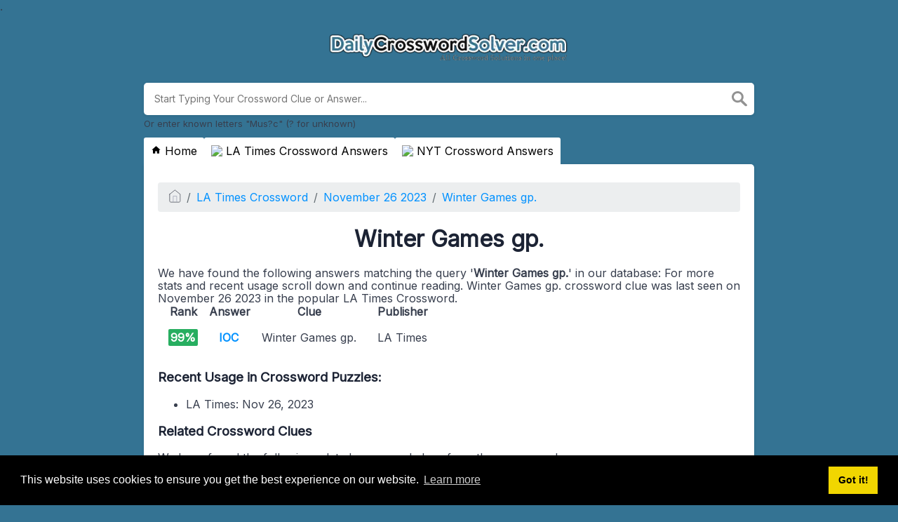

--- FILE ---
content_type: text/html; charset=UTF-8
request_url: https://dailycrosswordsolver.com/winter-games-gp-crossword-clue
body_size: 3666
content:
<!doctype html><html lang="en"><head><meta charset="UTF-8"><meta name="viewport" content="width=device-width, initial-scale=1, shrink-to-fit=no"><title>Winter Games gp. Crossword Clue</title><meta name="description" content="On this page you will find the Winter Games gp. crossword clue answers and solutions. This clue was last seen on November 26 2023 at the popular LA Times Crossword Puzzle"><meta property="og:type" content="article"/><meta property="og:title" content="Winter Games gp. Crossword Clue">.	<meta property="og:description" content="On this page you will find the Winter Games gp. crossword clue answers and solutions. This clue was last seen on November 26 2023 at the popular LA Times Crossword Puzzle"/><meta property="og:url" content="https://dailycrosswordsolver.com/winter-games-gp-crossword-clue"/><meta property="og:site_name" content="Daily Crossword Solver"/><script type="application/ld+json">{"@context":"https:\/\/schema.org","@type":"FAQPage","mainEntity":[{"@type":"Question","name":"What is the answer to Winter Games gp. crossword clue?","acceptedAnswer":{"@type":"Answer","text":"The answer to Winter Games gp. crossword clue is: IOC."}},{"@type":"Question","name":"How many letters does Winter Games gp. crossword clue have?","acceptedAnswer":{"@type":"Answer","text":" Winter Games gp. has a total of 3 letters."}},{"@type":"Question","name":"When was Winter Games gp. last seen?","acceptedAnswer":{"@type":"Answer","text":"Winter Games gp. was last seen on November 26 2023 in the popular LA Times Crossword."}}]}</script><link rel="stylesheet" href="/themes/xwm-xwordth/assets/scss/crosswords.css"><link rel="preconnect" href="https://fonts.googleapis.com"> <link rel="preconnect" href="https://fonts.gstatic.com" crossorigin> <link href="https://fonts.googleapis.com/css2?family=Inter&display=swap" rel="stylesheet"><style>body{background:#347393;font-family:Inter,sans-serif}.container{max-width:900px}.fr-fic{width:144px;float:left;margin:8px}.topmenu a{padding:10px;background:#fff;display:inline-block;margin-top:-5px;border-radius:3px 3px 0 0;color:black}.topmenu a img{vertical-align:middle;margin-top:-2px}</style><script async src="https://www.googletagmanager.com/gtag/js?id=UA-81185047-1"></script><script>window.dataLayer=window.dataLayer||[];function gtag(){dataLayer.push(arguments)}gtag('js',new Date());gtag('config','UA-81185047-1');</script><meta name="google-site-verification" content="CK80qZuqt9wmCGHipbNFoD9S2YD2xhQVpzPhDhtbPdA"/></head><body><div class="container"><header><a href="/"><img src="/storage/app/media/dailycrosswordsolver.webp" alt="DailyCrosswordSolver.com"></a></header></div><div class="container"><form class="search" autocomplete="off"><div class="drop-search"><input type="text" name="q" placeholder="Start Typing Your Crossword Clue or Answer..." value="" data-request="onCrosswordSearch" data-request-update="crosswordSearchResults: '#crosswordSearchResults'" data-track-input="500" class="searchbox" onkeydown="if(event.keyCode===13){location.href='/search?q='+encodeURIComponent(this.value)}"><img src="/themes/xwm-xwordth/assets/img/search.svg" alt="Search" onclick="location.href='/search?q='+encodeURIComponent(document.querySelector('.searchbox').value)"><div class="drop-search-content" id="crosswordSearchResults"></div></div><div class="undersearch-txt" style="margin-top:5px">Or enter known letters "Mus?c" (? for unknown)</div></form><br></div><style>.page{border-radius:0 5px 5px 5px}@media screen and (max-width:600px){}.topmenu{display:flex;flex-direction:row;justify-content:flex-start;gap:4px}.topmenu a{padding:10px;background:#fff;display:inline-block;margin-top:-5px;border-radius:3px 3px 0 0}.topmenu a:hover{background:#eee}</style><div class="container page-cont"><div class="topmenu"><a href="/"><svg width='15' height='15' viewBox='0 0 24 24' xmlns='http://www.w3.org/2000/svg' xmlns:xlink='http://www.w3.org/1999/xlink'><rect width='24' height='24' stroke='none' fill='#000000' opacity='0'/><g transform="matrix(0.91 0 0 0.91 12 12)"><path style="stroke:none;stroke-width:1;stroke-dasharray:none;stroke-linecap:butt;stroke-dashoffset:0;stroke-linejoin:miter;stroke-miterlimit:4;fill:rgb(0,0,0);fill-rule:nonzero;opacity:1;" transform=" translate(-12, -11.55)" d="M 12 2.0996094 L 1 12 L 4 12 L 4 21 L 10 21 L 10 15 L 14 15 L 14 21 L 20 21 L 20 12 L 23 12 L 12 2.0996094 z" stroke-linecap="round"/></g></svg> Home</a><a href="/la-times"><img src="https://www.nytimes.com/games-assets/v2/assets/icons/daily.svg"/> LA Times Crossword Answers</a><a href="/new-york-times"><img src="https://www.nytimes.com/games-assets/v2/assets/icons/daily.svg"/> NYT Crossword Answers</a></div><div class="page"><p><ol class="breadcrumb"><li class="breadcrumb-item"><a href="/"><img src="/themes/xwm-xwordth/assets/img/home.svg" alt="Homepage"></a></li> <li class="breadcrumb-item"><a href="/la-times">LA Times Crossword</a></li> <li class="breadcrumb-item"><a href="https://dailycrosswordsolver.com/la-times-crossword-november-26-2023-answers">November 26 2023</a></li> <li class="breadcrumb-item"><a href="https://dailycrosswordsolver.com/winter-games-gp-crossword-clue">Winter Games gp.</a></li></ol></p><h1 style="text-align:center;">Winter Games gp.</h1><p><div id="ezoic-pub-ad-placeholder-104"></div></p><p>We have found the following answers matching the query '<strong>Winter Games gp.</strong>' in our database: For more stats and recent usage scroll down and continue reading. Winter Games gp. crossword clue was last seen on November 26 2023 in the popular LA Times Crossword.</p><p><table class="table other-answers-table"><thead><th>Rank</th><th>Answer</th><th>Clue</th><th>Publisher</th></thead><tbody><tr><td><span class="dg likely">99%</span></td><td><strong><a href="https://dailycrosswordsolver.com/answer/IOC">IOC</a></strong></td><td>Winter Games gp.</td><td>LA Times</td></tr></tbody></table></p><p></p><p><div id="ezoic-pub-ad-placeholder-106"></div></p><h3>Recent Usage in Crossword Puzzles:</h3><p><ul class='lastseen'><li>LA Times: Nov 26, 2023</li></ul></p><p><div id="ezoic-pub-ad-placeholder-106"></div></p><h3>Related Crossword Clues</h3><p>We have found the following related crossword clues from the same puzzle.</p><p><div class="related-clues-answers"> <ul> <li> <a href="https://dailycrosswordsolver.com/expansive-crossword-clue" class="main-btn"> Expansive</a></li> <li> <a href="https://dailycrosswordsolver.com/__-new-crossword-clue" class="main-btn"> __ new</a></li> <li> <a href="https://dailycrosswordsolver.com/letters-on-a-lunch-menu-crossword-clue" class="main-btn"> Letters on a lunch menu</a></li> <li> <a href="https://dailycrosswordsolver.com/home-of-the-northeast-route-to-everest-crossword-clue" class="main-btn"> Home of the northeast route to Everest</a></li> <li> <a href="https://dailycrosswordsolver.com/scuba-spot-crossword-clue" class="main-btn"> Scuba spot</a></li></ul></div></p><p>If you have already solved this crossword clue and are looking for the main post then head over to <a href="https://dailycrosswordsolver.com/la-times-crossword-november-26-2023-answers"><strong>LA Times Crossword November 26 2023 Answers</strong></a></p><p><div id="ezoic-pub-ad-placeholder-105"></div></p></div></div><footer><div class="container"><div class="footer-disclaimer"><p>We are in no way affiliated or endorsed by the publishers that have created the games. All images and logos are property of their respective owners.</p></div><div class="row"><div class="col-md-12"><div class="brand"><a href="/">DailyCrosswordSolver.com</a></div><div class="footer-links"><a href="/">Home</a> |
                        <a href="/sitemap.xml">Sitemap</a> |
                        <a href="https://dailycrosswordsolver.com/privacy">Privacy</a> |
                        <a href="/archive">Archive</a></div></div></div></div></footer><script src="https://cdnjs.cloudflare.com/ajax/libs/jquery/3.5.1/jquery.min.js"></script><script src="/modules/system/assets/js/framework-extras.js"></script><link rel="stylesheet" property="stylesheet" href="/modules/system/assets/css/framework-extras.css"><script>function getCookie(name){var value="; "+document.cookie;var parts=value.split("; "+name+"=");if(parts.length==2)return parts.pop().split(";").shift();else return null}if(getCookie('mailbox')){}else{document.cookie='mailbox=222; expires=Fri, 31 Dec 9999 23:59:59 GMT';setTimeout(function(){$("#mailmodal").modal()},5000)}</script><link rel="stylesheet" type="text/css" href="//cdnjs.cloudflare.com/ajax/libs/cookieconsent2/3.1.0/cookieconsent.min.css"><script src="//cdnjs.cloudflare.com/ajax/libs/cookieconsent2/3.1.0/cookieconsent.min.js"></script><script>window.addEventListener("load",function(){window.cookieconsent.initialise({"palette":{"popup":{"background":"#000"},"button":{"background":"#f1d600"}},"content":{"href":"/privacy"}})});</script><script>function filterable(){var input,filter,ul,li,a,i,txtValue;input=document.getElementById("catInput");filter=input.value.toUpperCase();ul=document.getElementsByClassName("row")[0];li=ul.getElementsByClassName("filterable");for(i=0;i<li.length;i++){a=li[i].getElementsByClassName("searchable")[0];txtValue=a.textContent||a.innerText;if(txtValue.toUpperCase().indexOf(filter)>-1){li[i].style.display=""}else{li[i].style.display="none"}}}$(function(){$(window).click(function(){$(".drop-search-content").hide()});$(".searchbox").focusin(function(event){$(".drop-search-content").show()});$('.search').click(function(event){event.stopPropagation()})});$(function(){$("#nrLettersSelect").change(function(){var htmlString="";var len=$(this).val();var incr=0;for(var i=0;i<len;i++){incr=i+1;htmlString+="<div class='l-box' style='margin-right:3px'><span>"+incr+"</span><input type='text' name='' class='letter letterinput' maxlength='1'></div>"}$("#solverLettersOutput").html(htmlString)})});$(document).on('keyup','.letterinput',function(e){var key=e.keyCode||e.charCode;if(key==8||key==46){$(this).val("");$(this).closest('div').prev().find('.letterinput').focus()}else{if($(this).val()){$(this).closest('div').next().find('.letterinput').focus()}}});</script><script defer src="https://static.cloudflareinsights.com/beacon.min.js/vcd15cbe7772f49c399c6a5babf22c1241717689176015" integrity="sha512-ZpsOmlRQV6y907TI0dKBHq9Md29nnaEIPlkf84rnaERnq6zvWvPUqr2ft8M1aS28oN72PdrCzSjY4U6VaAw1EQ==" data-cf-beacon='{"version":"2024.11.0","token":"65597be13672495fb63f182437201070","r":1,"server_timing":{"name":{"cfCacheStatus":true,"cfEdge":true,"cfExtPri":true,"cfL4":true,"cfOrigin":true,"cfSpeedBrain":true},"location_startswith":null}}' crossorigin="anonymous"></script>
</body></html>